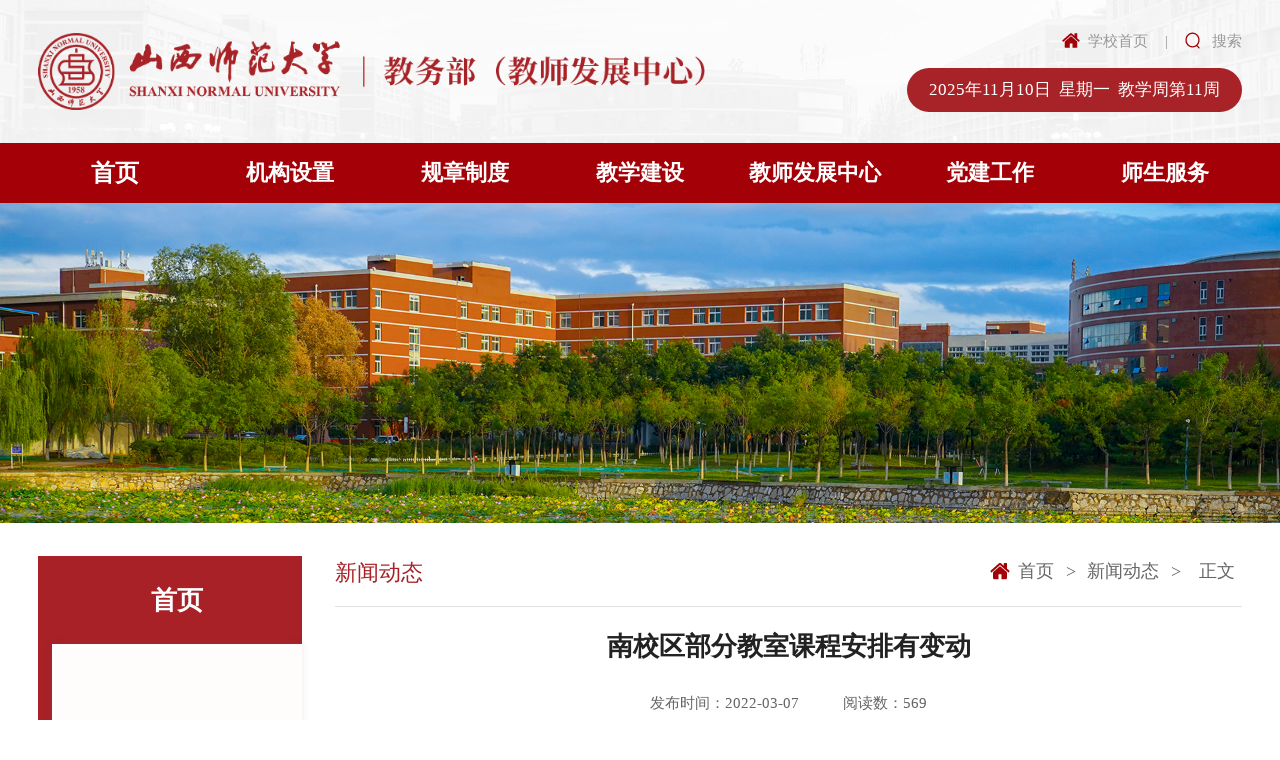

--- FILE ---
content_type: text/html
request_url: https://jwcweb.sxnu.edu.cn/info/1039/8007.htm
body_size: 15670
content:
<!DOCTYPE html>
<html>
    <head><title>南校区部分教室课程安排有变动-山西师范大学教务部</title><meta name="pageType" content="3">
<meta name="pageTitle" content="南校区部分教室课程安排有变动">
<META Name="keywords" Content="山西师范大学教务部,新闻动态,南校区,校区,部分,教室,课程,程安,安排,变动" />
<META Name="description" Content="南校区4号教学楼4101教室和4102教室由于桌椅维修，教室容量有所变动，教务处已对两个教室的课程进行了调整，更换了部分授课地点，授课时间不变，请各学院提醒原来在南区4101和南区4102教室上课的老师及学生重新查看本学期课表，确保双方按时到授课地点上课。" />

        <meta charset="utf-8">
        <meta name="renderer" content="webkit">
        <link href="../../css/common.css" rel="stylesheet" />
        <link href="../../css/list.css" rel="stylesheet" />
        <!--[if lte IE 9]>
        <script src="../../js/ie.js"></script>
        <![endif]-->
    <!--Announced by Visual SiteBuilder 9-->
<script language="javascript" src="../../_sitegray/_sitegray.js"></script>
<!-- CustomerNO:77656262657232307b754654525a5742000400024650 -->
<link rel="stylesheet" type="text/css" href="../../content.vsb.css" />
<script type="text/javascript" src="/system/resource/js/counter.js"></script>
<script type="text/javascript">_jsq_(1039,'/content.jsp',8007,1180320320)</script>
</head>
    <body>
        <script type="text/javascript" src="../../js/jq.js"></script>
        <script type="text/javascript" src="../../js/public.js"></script>
        <div class="header">
            <div class="w90 flex flex-c-center">
                <div class="logo">
<!-- 网站logo图片地址请在本组件"内容配置-网站logo"处填写 -->
<a href="../../index.htm" title="教务部"><img src="../../img/logo.png" /></a></div>
                <div class="h2-right">
                    <div class="h2-link flex-right"><script language="javascript" src="/system/resource/js/dynclicks.js"></script><script language="javascript" src="/system/resource/js/openlink.js"></script><ul class="flexbox flex-c-center">
<li><a href="http://www.sxnu.edu.cn" target="_blank" onclick="_addDynClicks(&#34;wburl&#34;, 1180320320, 110566)">学校首页</a></li>
<span>|</span>
<li><a href="javascript:;" class="search">搜索</a></li>
</ul>
</div>
                    <div class="jx_cal flex-center flex-c-center"><script language="javascript" src="/system/resource/js/calendar/simple.js"></script>
<script language="javascript" src="/system/resource/js/jquery/jquery-latest.min.js"></script>
<script language="JavaScript">
    //阳历
    var c_Calendar1167065EnDateString;
    //
    var c_Calendar1167065WeekDayString;
    //阴历
    var c_Calendar1167065CnDateString;
    //节气
    var c_Calendar1167065JQString;
    //年
    var c_Calendar1167065YearString;
    //月
    var c_Calendar1167065MonthString;
    //日
    var c_Calendar1167065DayString;
    //周
    var c_Calendar1167065WeekString;
    //显示
    var c_Calendar1167065ShowString;

    function RunGLNL1167065() {
        var sc = new Simple_Calendar();
        sc.init();
        c_Calendar1167065CnDateString = sc.getCnDateString();
        c_Calendar1167065WeekDayString = sc.getCalendarWeekString();
        c_Calendar1167065JQString = sc.getJQString();
        c_Calendar1167065EnDateString = sc.getEnDateString();
        c_Calendar1167065YearString = sc.getYearString();
        c_Calendar1167065MonthString = sc.getMonthString();
        c_Calendar1167065DayString = sc.getDayString();
        c_Calendar1167065ShowString= "";
    }

    RunGLNL1167065();

    function update() {
        $.ajax({
            type: "post",
            data: {
                "sdate": "2025-09-01",
                "edate": "2099-12-31",
                "showtext": "教学周第",
                "isNotStart": "学期未开始",
                "isEnd": "学期已结束",
            },
            dataType: "json",
            async: false,
            url: "/system/resource/calendar/getCurrentWeekMap.jsp",
            success: function (result) {
                if(result.code==200){
                    c_Calendar1167065WeekString = result.data;
                }
            },
            error: function () {
                console.log("出错了")
            }
        });
    }
    update();

    c_Calendar1167065ShowString+=c_Calendar1167065EnDateString;
    c_Calendar1167065ShowString+="&nbsp;&nbsp;"+c_Calendar1167065WeekDayString;
    c_Calendar1167065ShowString+="&nbsp;&nbsp;"+c_Calendar1167065WeekString;
</script>
<div id="c_lunar1167065" class="fontstyle1167065"></div>
<script>
    document.getElementById("c_lunar1167065").innerHTML = c_Calendar1167065ShowString;
</script>
</div>
                </div>
            </div>
        </div>
        <div class="nav"><ul class="w90 flex">             
<li class="on">
<h3><a href="../../index.htm">首页</a></h3>
                </li>        
<li>
<h3><a href="../../jgsz/jxyjk.htm">机构设置</a></h3>
                    <div class="sub">
                        <ul class="sub-h">
                        
                        <li><a href="../../jgsz/jxyjk.htm">教学研究科</a></li>
                        <li><a href="../../jgsz/jwk.htm">教务科</a></li>
                        <li><a href="../../jgsz/sjjxk.htm">实践教学科</a></li>
                        <li><a href="../../jgsz/jck.htm">教材科</a></li>
                        
                        </ul>
                    </div>
                </li>        
<li>
<h3><a href="../../gzzd.htm">规章制度</a></h3>
                </li>        
<li>
<h3><a href="../../jxjs/ylzy.htm">教学建设</a></h3>
                    <div class="sub">
                        <ul class="sub-h">
                        
                        <li><a href="../../jxjs/ylzy.htm">一流专业</a></li>
                        <li><a href="../../jxjs/ylkc.htm">一流课程</a></li>
                        <li><a href="../../jxjs/jxcgj.htm">教学成果奖</a></li>
                        <li><a href="../../jxjs/jgxm.htm">教改项目</a></li>
                        <li><a href="../../jxjs/kcsz.htm">课程思政</a></li>
                        
                        </ul>
                    </div>
                </li>        
<li>
<h3><a href="http://jsfzzx.sxnu.edu.cn" target="_blank">教师发展中心</a></h3>
                </li>        
<li>
<h3><a href="../../djgz.htm">党建工作</a></h3>
                </li>        
<li>
<h3><a href="../../ssfw/bszn.htm">师生服务</a></h3>
                    <div class="sub">
                        <ul class="sub-h">
                        
                        <li><a href="../../ssfw/bszn.htm">办事指南</a></li>
                        <li><a href="../../ssfw/zlxz.htm">资料下载</a></li>
                        <li><a href="https://www.sxnu.edu.cn/index/sdxl.htm" target="_blank">师大校历</a></li>
                        <li><a href="../../ssfw/jwwd.htm">教务问答</a></li>
                        
                        </ul>
                    </div>
                </li>        

            </ul></div>
        <div class="list-banner"><img src="../../img/list-banner4.jpg" /></div>
        <div class="search_wrap"><!-- 3.1.3版本 -->



<script language="javascript" src="/system/resource/js/base64.js"></script><script language="javascript" src="/system/resource/vue/vue.js"></script><script language="javascript" src="/system/resource/vue/bluebird.min.js"></script><script language="javascript" src="/system/resource/vue/axios.js"></script><script language="javascript" src="/system/resource/vue/polyfill.js"></script><script language="javascript" src="/system/resource/vue/token.js"></script><LINK href="/system/resource/vue/static/element/index.css" type="text/css" rel="stylesheet"><script language="javascript" src="/system/resource/vue/static/element/index.js"></script><script language="javascript" src="/system/resource/vue/static/public.js"></script><script language="javascript" src="/system/resource/openapp/search/js/containsHtmlTags.js"></script><script language="javascript" src="/system/resource/openapp/search/layui/layui.js"></script><div id="divu5"></div>
<script type="text/html" id="htmlu5">
    <div id="appu5">
    <div class="bck"></div>
        <div class="search_box">
            <input type="text" class="i_txt qwss" autocomplete=off onkeyup="keyUpFunu5(event)"/>
            <input class="submit" name="submit_button" type="submit" value="搜索" onclick="onSubmitu5()"/>
        </div>        
    </div>
</script>

<script>
   var appElementu5 = document.querySelector("#appu5");
   if (appElementu5 && appElementu5.__vue__) {

   } else {
      $("#divu5").html($("#htmlu5").text());
      var appOwner = "1180320320";   
      var urlPrefix = "/aop_component/";
      var ifLogin="false";
      var token = ifLogin=='true'?gettoken(10, true).trim():'tourist';
      if (containsHtmlTags(token) || !token) { 
         token = 'tourist';
      }
      jQuery.support.cors = true;
      $.ajaxSetup({
        beforeSend: function (request, settings) {
            request.setRequestHeader("Authorization", token);
            request.setRequestHeader("owner", appOwner);
        }
      });
      var queryInfou5 = {
        query: {
            keyWord: "",//搜索关键词
            owner: appOwner,
            token: token,
            urlPrefix: urlPrefix,
            lang:"i18n_zh_CN"
        },
        isError: false
      };
      function keyUpFunu5(e){
        var theEvent = e || window.event;
        var keyCode = theEvent.keyCode || theEvent.which || theEvent.charCode;
        if(keyCode == 13){
          onSubmitu5();
        }
      };

      function onSubmitu5(e) {
        queryInfou5.query.keyWord= $("#appu5  .qwss").val();
        
        var url = "/aop_views/search/modules/resultpc/soso.html";      
        if ("10" == "1" || "10" == "2") {
           url = "" + url;
        }
        var query = queryInfou5.query;
        if (url.indexOf("?") > -1) {
            url = url.split("?")[0];
        }
        if (query.keyWord) {
            var query = new Base64().encode(JSON.stringify(query));
            window.open(url + "?query=" + query);
        } else {
            alert("请填写搜索内容")
        }
      };
   }
</script></div>
        <div class="main">
            <div class="w90 flex flex-wrap">
                <div class="main-left">
                    <div class="lm flex-center flex-c-center"><h3>
首页</h3></div>
                    <ul class="m-list"></ul>
                </div>
                <div class="main-right">
                    <div class="main-title flex">
                        <h2>
新闻动态</h2>
                        <span class="local">        
                <a href="../../index.htm">首页</a>

                <span>></span>
                <a href="../../index/xwdt.htm">新闻动态</a>

                <span>></span>
                <span>正文</span>
</span>
                    </div>
                    <div class="content">

<script language="javascript" src="../../_dwr/interface/NewsvoteDWR.js"></script><script language="javascript" src="../../_dwr/engine.js"></script><script language="javascript" src="/system/resource/js/news/newscontent.js"></script><script language="javascript" src="/system/resource/js/ajax.js"></script><h3 class="title">南校区部分教室课程安排有变动</h3>

<div class="art-itro"><span>发布时间：2022-03-07</span><span>阅读数：<script>_showDynClicks("wbnews", 1180320320, 8007)</script></span></div>
<div class="article">
    <div id="vsb_content"><div class="v_news_content">
<p style="text-indent: 37px;"><span style="font-family: 宋体; font-size: 19px;">南校区</span><span lang="EN-US" style="font-size: 19px;"><span style="font-family: Calibri;">4</span></span><span style="font-family: 宋体; font-size: 19px;">号教学楼</span><span lang="EN-US" style="font-size: 19px;"><span style="font-family: Calibri;">4101</span></span><span style="font-family: 宋体; font-size: 19px;">教室和</span><span lang="EN-US" style="font-size: 19px;"><span style="font-family: Calibri;">4102</span></span><span style="font-family: 宋体; font-size: 19px;">教室由于桌椅维修，教室容量有所变动，教务处已对两个教室的课程进行了调整，更换了部分授课地点，授课时间不变，请各学院提醒原来在南区</span><span lang="EN-US" style="font-size: 19px;"><span style="font-family: Calibri;">4101</span></span><span style="font-family: 宋体; font-size: 19px;">和南区</span><span lang="EN-US" style="font-size: 19px;"><span style="font-family: Calibri;">4102</span></span><span style="font-family: 宋体; font-size: 19px;">教室上课的老师及学生重新查看本学期课表，确保双方按时到授课地点上课。</span></p>
<p></p>
</div></div><div id="div_vote_id"></div>
    <div class="sh"><div>
    
    
    
</div></div>
    </div>
</div>
                </div>
            </div>
        </div>
        <div class="footer">
            <div class="ft1"><div class="w90">
                    <div class="phone-list">
                        
<div class="item">
                            <p>选课、成绩：</p>
                            <p>2051277</p>
                        </div>
                        
<div class="item">
                            <p>考试、重修：</p>
                            <p>2051277</p>
                        </div>
                        
<div class="item">
                            <p>学籍、毕业证：</p>
                            <p>2051071</p>
                        </div>
                        
<div class="item">
                            <p>教材：</p>
                            <p>2051072</p>
                        </div>
                        
<div class="item">
                            <p>教学类项目、教资认定：</p>
                            <p>2051073</p>
                        </div>
                        
<div class="item">
                            <p>实习、毕业论文：</p>
                            <p>2051260</p>
                        </div>
                        
<div class="item">
                            <p>普通话、教师培训：</p>
                            <p>2051307</p>
                        </div>
                        
</div>
                </div></div>
            <div class="ft2">
                <div class="w90 flex flex-c-center">
                    <div class="copyright"><!-- 版权内容请在本组件"内容配置-版权"处填写 -->
<p>电话：0351-2051072</p>
                        <p>地址：山西省太原市小店区太榆路339号　邮编：030031</p>
                        <p>Copyright © 2025 山西师范大学教务部（教师发展中心） All rights Reserved</p></div>
                    <div class="ewm">    
<img src="../../img/ewm.jpg">

</div>
                </div>
            </div>
        </div>
        <script type="text/javascript" src="../../js/nav.js"></script>
    </body>
</html>


--- FILE ---
content_type: text/html;charset=UTF-8
request_url: https://jwcweb.sxnu.edu.cn/system/resource/calendar/getCurrentWeekMap.jsp
body_size: 186
content:

{"data":"教学周第11周","code":200}


--- FILE ---
content_type: text/html;charset=UTF-8
request_url: https://jwcweb.sxnu.edu.cn/system/resource/code/news/click/dynclicks.jsp?clickid=8007&owner=1180320320&clicktype=wbnews
body_size: 58
content:
569

--- FILE ---
content_type: text/css
request_url: https://jwcweb.sxnu.edu.cn/css/common.css
body_size: 8966
content:
/*公共样式开始*/
*{margin:0;padding:0;list-style: none;text-decoration: none;box-sizing: border-box;}
html{font-size: 110px;}
body{font-size: 0.16rem;overflow-x: hidden;position: relative;min-width:1280px;font-family:Microsoft YaHei;}
.w90{width: 94%;max-width: 1400px;margin:0px auto;}
.w12{width: 1200px;margin:0px auto;}
.fl{float:left;}
.fr{float:right;}
input{outline: none;border: none;}
.clearfix:after{content: "";display: block;clear: both;}
img{border: none;vertical-align:middle;}
.flexbox{display: flex;display: -webkit-flex;} /*使子元素向左横向并排且无间距*/
.flex{display: flex;display: -webkit-flex;justify-content: space-between;}  /*使子元素横向并排且两端对齐，间距平分*/
.flex-left{display: flex;display: -webkit-flex;justify-content: flex-start;} /*使子元素横向并排且向左对齐*/
.flex-center{display: flex;display: -webkit-flex;justify-content: center;} /*使子元素横向并排且居中对齐*/
.flex-right{display: flex;display: -webkit-flex;justify-content: flex-end;} /*使子元素横向并排且居右对齐*/
.flex-column{flex-direction: column;} /*使子元素垂直排列*/
.flex-c-center{align-items: center;} /*使子元素垂直居中*/
.flex-wrap{flex-wrap: wrap;} /*使子元素超出自动换行*/
.f0{flex-shrink: 0;} /*禁止子元素被压缩*/
.none{display: none;}
.image{width: 100%;height: 100%;position: absolute;left: 0;top:0;background-position: center center;background-repeat: no-repeat;background-size: cover;}
.image img,.img{width: 100%;height: 100%;object-fit: cover;}
.line1{display: block;overflow: hidden;white-space: nowrap;text-overflow: ellipsis;}
.line2{overflow:hidden;text-overflow:ellipsis;display:-webkit-box;-webkit-box-orient:vertical;-webkit-line-clamp:2;}
.line3{overflow:hidden;text-overflow:ellipsis;display:-webkit-box;-webkit-box-orient:vertical;-webkit-line-clamp:3;}
.line5{overflow:hidden;text-overflow:ellipsis;display:-webkit-box;-webkit-box-orient:vertical;-webkit-line-clamp:5;}
.txtline{position:relative;background-image:linear-gradient(#ffffff,#f1f1f1);background-position:0 100%;background-size:0 1px;background-repeat:no-repeat;transition:background-size .3s}
.txtline1{position:relative;background-image:linear-gradient(#a72126,#a72126);background-position:0 100%;background-size:0 1px;background-repeat:no-repeat;transition:background-size .3s}
.txtline:hover{background-size:100% 1px;}
.txtline1:hover{background-size:100% 1px;}
/*公共样式结束*/
@keyframes roted1{
  0%{transform: rotate(0deg);}
  100%{transform: rotate(360deg);}
}
@font-face {
	font-family: titlefont;
	src: url(../img/sysong.woff2);
}
@keyframes beat{
from,to{-webkit-transform:scale(1,1);transform:scale(1,1)}
25%{-webkit-transform:scale(.9,1.1);transform:scale(.9,1.1)}
50%{-webkit-transform:scale(1.1,.9);transform:scale(1.1,.9)}
75%{-webkit-transform:scale(.95,1.05);transform:scale(.95,1.05)}
from,to{-webkit-transform:scale(1,1);transform:scale(1,1)}
25%{-webkit-transform:scale(.9,1.1);transform:scale(.9,1.1)}
50%{-webkit-transform:scale(1.1,.9);transform:scale(1.1,.9)}
75%{-webkit-transform:scale(.95,1.05);transform:scale(.95,1.05)}
}

/*IE9下升级提示开始*/
#browser-modal{width:100%;height:100%;top:0;left:0;text-align:center;color:#303233;position:fixed;z-index:9990009;}
#browser-modal .browser-modal-cover{position:fixed;left:0;top:0;height:100%;width:100%;background-color:#111;opacity:.9;z-index:-1}
#browser-modal .browser-content{width:700px;margin-top:120px;margin-left:auto;margin-right:auto;padding-bottom:80px;padding-top:50px;background-color:#fff;border-radius:5px}
#browser-modal .browser-content .browser-dpc-logo img{height:42px;margin:45px auto 40px}
#browser-modal .browser-content .browser-text-title{text-transform:uppercase;font-size:24px}
#browser-modal .browser-content .browser-text-desc{margin-top:30px;margin-bottom:20px;font-size:14px}
#browser-modal .browser-content .browser-list{width:600px;margin:20px auto;height:130px}
#browser-modal .browser-content .browser-item{float:left;width:150px;padding-top:20px;padding-bottom:20px;margin-left:auto;margin-right:auto}
#browser-modal .browser-content .browser-item .iconfont{width:100px;height:100px;margin:0 auto;font-size:80px;line-height:80px;margin-bottom:10px;}
#browser-modal .browser-content .browser-item .iconchrome{background: url(../img/bro.png) no-repeat 0 0}
#browser-modal .browser-content .browser-item .iconfirefox{background: url(../img/bro.png) no-repeat 0 -100px}
#browser-modal .browser-content .browser-item .iconopera{background: url(../img/bro.png) no-repeat 0 -200px}
#browser-modal .browser-content .browser-item .iconEdge{background: url(../img/bro.png) no-repeat 0 -300px}
#browser-modal .browser-content .browser-item a{cursor:pointer;display:block}
#browser-modal .browser-content .browser-item a img{display:block;margin:0 auto;max-width:100px;width:100px;height:100px}
#browser-modal .browser-content .browser-item a h4{text-align:center;margin-top:20px;font-size:18px;font-weight:700}
/*IE9下升级提示结束*/

.header{width: 100%;background: url(../img/header_bg.jpg) no-repeat center bottom;background-size: cover;}
.header .logo{padding: 0.3rem 0;}
.header .logo a{display: block;}
.header .logo img{height: 0.7rem;}
.h2-link{margin-bottom: 0.15rem;}
.h2-link ul li{font-size: 0.14rem;}
.h2-link ul span{color: #999999;margin: 0 0.15rem;font-size: 0.14rem;line-height: 0;}
.h2-link ul li a{color: #999999;padding-left: 0.25rem;background-repeat: no-repeat;background-position: left center;background-size: auto 0.18rem;}
.h2-link ul li:first-of-type a{background-image: url(../img/home.svg);}
.h2-link ul li:last-of-type a{background-image: url(../img/search.svg);background-size: auto 0.15rem;}
.h2-link ul li:hover a{color: #a82327;}
.jx_cal{background: #a82327;padding: 0 0.2rem;height: 0.4rem;line-height: 0.4rem;border-radius: 0.2rem;}
.jx_cal p{font-size: 0.14rem;color: #ffffff;padding-left: 0.27rem;background: url(../img/cal.svg) no-repeat left center;background-size: auto 0.18rem;}

/*PC端导航开始*/
.nav{width: 100%;background: #a40007;}
.nav>ul>li{position:relative;width: 1.4rem;}
.nav>ul>li h3{font-size: 0.2rem;position:relative;line-height: 0.55rem;text-align: center;transition:0.2s;}
.nav>ul>li h3 a{color:#ffffff;}
.nav>ul>li.on h3,.nav>ul>li:hover h3{font-size: 0.22rem;}
.sub{opacity: 0;visibility:hidden;position:absolute;top:0.53rem;left:50%;z-index:2;min-width: 1.4rem;-webkit-transform:translateX(-50%);-moz-transform:translateX(-50%);-ms-transform:translateX(-50%);-o-transform:translateX(-50%);transform:translateX(-50%) scaleY(0);transition: 0.4s all;transform-origin: top;}
.sub .sub-h{text-align:center;position:relative;background:rgba(0,0,0,0.5);border-top: 3px solid #ffffff;}
.sub .sub-h:before{content:'';position:absolute;left:50%;-webkit-transform:translateX(-50%);-moz-transform:translateX(-50%);-ms-transform:translateX(-50%);-o-transform:translateX(-50%);transform:translateX(-50%);border:0.06rem solid transparent;border-bottom-color:#ffffff;top:-0.12rem;}
.sub .sub-h a{display:block;font-size: 0.16rem;color: #ffffff;line-height: 0.28rem;border-bottom: 1px solid rgba(255,255,255,0.2);padding: 0.05rem;}
.sub .sub-h a:hover{background: #a40007;}
.nav li:hover .sub{opacity: 1;visibility: inherit;transform:translateX(-50%) scaleY(1);}
/*PC端导航结束*/

.search_wrap{position:fixed;left:0;top:0;width:100%;height:100%;color:#666;z-index:6;display:none}
.search_wrap .search_box{position:fixed;width:80%;max-width:660px;z-index:999;z-index:3;top:50%;left:50%;-webkit-transform:translate(-50%,-50%);-moz-transform:translate(-50%,-50%);-ms-transform:translate(-50%,-50%);transform:translate(-50%,-50%)}
.search_wrap .bck{position:fixed;left:0;top:0;width:100%;height:100%;background:rgba(0,0,0,.6);z-index:3;}
.search_wrap .i_txt{position: absolute;height:42px;font-size:15px;border:none;background:#fff;width: 100%;padding-left:3%;padding-right: 90px;}
.search_wrap .submit{position:absolute;top:0;right:0;width:80px;height:42px;cursor:pointer;background:#a82327;color:#ffffff;font-size:18px;}

.footer{width: 100%;background: url(../img/footer_bg.jpg) no-repeat center bottom;background-size: cover;}
.ft1{width: 100%;padding: 0.3rem 0;border-bottom: 1px solid rgba(255,255,255,0.2);display:none;}
.ft1 .phone-list{width: 100%;display: grid;grid-template-columns: repeat(7,auto);}
.ft1 .phone-list .item{border-left: 1px solid #ffffff;background: url(../img/phone.svg) no-repeat 0.14rem center;background-size: auto 0.28rem;padding-left: 0.54rem;}
.ft1 .phone-list .item p{font-size: 0.14rem;color: #ffffff;line-height: 0.2rem;}
.ft1 .phone-list .item p:first-of-type{margin-bottom: 0.05rem;}
.ft2{width: 100%;padding: 0.3rem 0;}
.copyright p{font-size: 0.14rem;color: #ffffff;line-height: 0.3rem;}
.copyright p a{color: #ffffff;}
.ewm img{height: 0.9rem;}

--- FILE ---
content_type: text/css
request_url: https://jwcweb.sxnu.edu.cn/css/list.css
body_size: 7391
content:
.list-banner,.list-banner img{width: 100%;display: block;}
.main{width: 100%;padding: 0.3rem 0;}
.main .w90{align-items: flex-start;}
.main-left{width: 2.4rem;position:relative;padding-left: 0.12rem;}
.main-left::before{content: "";width: 100%;height:calc( 100% + 0.12rem );top: 0;left: 0;z-index: 0;background: #a72126;position: absolute;}
.main-left .lm{width: 100%;height: 0.8rem;position: relative;z-index: 1;}
.main-left .lm h3{color: #ffffff;font-size: 0.24rem;}
.main-left>ul{padding-bottom: 2rem;background: #fffcfc;position: relative;z-index: 1;box-shadow: 0 0 0.06rem 0 rgba(105, 105, 105, 0.15);}
.main-left>ul>li{border-bottom:2px solid #eeeeee;position:relative}
.main-left>ul>li:last-child{border-bottom:none;}
.main-left>ul>li>a{font-size:0.16rem;color:#333;display:block;padding:0.12rem 0.55rem 0.12rem 0.3rem;transition: 0.3s all;line-height: 0.31rem;}
.main-left li .li_xlz{position:absolute;right:0;top:0;cursor:pointer;width: 0.55rem;height: 0.55rem;background: url(../img/right-blue.svg) no-repeat center center;background-size: auto 0.12rem;}
.navContent{display:none;}
.navContent li a{font-size: 0.14rem;color: #333333;display: block;padding: 0.1rem 0.2rem 0.1rem 0.5rem;background: #f8f8f8;line-height: 0.26rem;}
.main-left li .li_xlz.on{transform:rotate(90deg);-moz-transform:rotate(90deg);-webkit-transform:rotate(90deg);}
.main-left>ul>li.cur>a,.main-left>ul>li:hover>a{color: #a72126;background: #ffffff;}
.navContent li.cur a{color:#a72126;}
.main-left li.cur .navContent{display:block;}
.navContent li:hover a{color:#a72126;}
.main-right{width: calc( 100% - 2.7rem );}
.main-title{width: 100%;position: relative;border-bottom: 1px solid #e1e1e1;padding-bottom: 0.15rem;}
.main-title h2{font-size: 0.2rem;color:#a72126;font-weight: normal;line-height: 0.3rem;}
.main-title .local{color: #666666;line-height: 0.28rem;padding-left: 0.26rem;background: url(../img/home.svg) no-repeat left 0.04rem;background-size: auto 0.2rem;}
.main-title .local a{color: #666666;}
.main-title .local span{margin: 0 0.06rem;}
.main-title .local a:hover{color: #a72126;}
/*二级公共样式结束*/

/*文章内容开始*/
.content{width: 100%;min-height: 500px;}
.content h3.title{text-align: center;font-size: .24rem;color: #222222;margin: 0.2rem 0 0.15rem;}
.content .sub-title{text-align: center;font-size: 0.2rem;color: #222222;line-height: 0.3rem;}
.content .art-itro{width: 100%;border-bottom:1px solid #dcdcdc;padding-bottom:.1rem;height: .4rem;line-height: .4rem;margin-bottom: .1rem;text-align: center;margin-top: 0.1rem;}
.content .art-itro>span{font-size: .14rem;color: #666666;margin: 0 .2rem;}
.article{color: #434343;line-height: 0.32rem;}
.article table{margin:0 auto !important;max-width: 920px;min-width: 500px;}
.article table p{text-indent: 0;margin: 0;}
.article video{display: block;width: 100%;margin: 0 auto;height: auto;}
.article p.con-img{text-align: center;}
.article img{max-width: 100%;height: auto !important;}
/*文章内容结束*/

/*图片列表开始*/
.pic-list{margin-top: 0.3rem;}
.pic-list ul{margin-left: -0.15rem;margin-right: -0.15rem;}
.pic-list ul li{width: calc( 100% / 3 );margin-bottom: 0.2rem;padding: 0 0.15rem;}
.pic-list ul li a{display: block;width: 100%;}
.pic-list ul li .imgbox{width: 100%;height: 0;padding-bottom:60%;position: relative;overflow: hidden;}
.pic-list ul li img{transition: 0.4s all;}
.pic-list ul li p{width: 100%;text-align: center;line-height: 0.4rem;color: #333333;padding: 0 0.1rem;}
.pic-list ul li:hover img{transform: scale(1.05,1.05);}
.pic-list ul li:hover p{color: #a72126;}
/*图片列表结束*/

/*文章列表开始*/
.txt-list{margin-top: 0.1rem;}
.txt-list ul li{width: 100%;border-bottom: 1px solid #e1e1e1;line-height: 0.6rem;position: relative;}
.txt-list ul li a{color: #333333;max-width: calc( 100% - 1.1rem );transition: 0.3s all;}
.txt-list ul li span{color: #666666;}
.txt-list ul li:hover a{color: #a72126;padding-left: 0.2rem;}
.txt-list ul li:hover span{color: #a72126;}
.txt-list .title1{width: 100%;height: 0.5rem;background: #a72126;padding: 0 0.2rem;margin-top: 0.3rem;margin-bottom: 0.05rem;}
.txt-list .title1 h3{font-size: 0.2rem;color: #ffffff;}
.txt-list .title1 a{font-size: 0.14rem;color: #ffffff;}
/*文章列表结束*/

.teacher-list1{margin-top: 0.3rem;}
.content .teacher-list1:nth-child(n+2){margin-top: 0.15rem;}
.teacher-list1 h3{font-size: 0.2rem;color: #a72126;margin-bottom: 0.2rem;line-height: 0.3rem;}
.teacher-list1 ul{margin-left: -0.15rem;margin-right: -0.15rem;}
.teacher-list1 ul li{width: 20%;margin-bottom: 0.3rem;padding: 0 0.15rem;}
.teacher-list1 ul li a{display: block;width: 100%;}
.teacher-list1 ul li .imgbox{width: 100%;height: 0;padding-bottom:132%;position: relative;overflow: hidden;}
.teacher-list1 ul li img{transition: 0.4s all;}
.teacher-list1 ul li .txt{width: 100%;text-align: center;line-height: 0.4rem;background: #f1f1f1;transition: 0.2s all;}
.teacher-list1 ul li .txt p{color: #333333;font-size: 0.16rem;transition: 0.2s all;}
.teacher-list1 ul li:hover .txt{background: #a72126;}
.teacher-list1 ul li:hover .txt p{color: #ffffff;}

.leader-list{margin-top: 0.3rem;}
.leader-list ul li{width: 100%;}
.leader-list ul li:nth-child(n+2){margin-top: 0.3rem;}
.leader-list ul li a{width: 100%;}
.leader-list ul li .imgbox{width: 1.5rem;height: 2rem;position: relative;overflow: hidden;}
.leader-list ul li img{transition: 0.4s all;}
.leader-list ul li .txt{width: calc( 100% - 1.5rem );transition: 0.2s all;background: #f1f1f1;padding: 0.2rem;}
.leader-list ul li .txt h3{color: #333333;line-height: 0.24rem;margin-bottom: 0.15rem;font-size: 0.2rem;padding-bottom: 0.15rem;border-bottom: 1px solid #cccccc;}
.leader-list ul li .txt h3 span{font-size: 0.14rem;color: #999999;margin-left: 0.15rem;font-weight: normal;}
.leader-list ul li .txt p{color: #333333;font-size: 0.16rem;transition: 0.2s all;line-height: 0.3rem;}

.num-list{width: 100%;margin-top: 0.3rem;}
.num-list ul li .item{width: 100%;}
.num-list ul li .item:nth-of-type(2){margin-top: 0.5rem;}
.num-list ul li .item .icon{width: 0.5rem;height: 0.5rem;background-position: center center;background-repeat: no-repeat;background-size: auto 0.46rem;margin-right: 0.1rem;}
.num-list ul li .item .txt .flexbox{align-items: flex-end;}
.num-list ul li .item .txt p{font-size:0.14rem;color: #999999;line-height: 0.24rem;margin-top: 0.04rem;}
.num-list ul li .item .txt h3{font-size: 0.28rem;color: #a40007;line-height: 1;}
.num-list ul li .item .txt span{font-size: 0.14rem;color: #434343;line-height: 0.2rem;margin-left: 0.05rem;}
.num-list ul li .item .icon1{background-image: url(../img/icon1.png);}
.num-list ul li .item .icon2{background-image: url(../img/icon5.png);}
.num-list ul li .item .icon3{background-image: url(../img/icon2.png);}
.num-list ul li .item .icon4{background-image: url(../img/icon6.png);}
.num-list ul li .item .icon5{background-image: url(../img/icon3.png);}
.num-list ul li .item .icon6{background-image: url(../img/icon7.png);}
.num-list ul li .item .icon7{background-image: url(../img/icon4.png);}
.num-list ul li .item .icon8{background-image: url(../img/icon8.png);}
.num-list ul li .item:hover .icon{animation:beat 0.5s 1}

.pb_sys_style2 .p_no_d{
    border: 1px solid #a72126 !important;
    background-color: #a72126 !important;
}

--- FILE ---
content_type: text/css
request_url: https://jwcweb.sxnu.edu.cn/content.vsb.css
body_size: 784
content:
.font1167065{ font-size: 9pt ;}
.fontstyle1167065{ font-size: 0.15rem; color: #ffffff;}

.content_page span{
border: 1px solid #ccc;
width:24px;text-align:center;
    margin-right: 5px;
    height: 24px;
    line-height: 24px;
    display: block;
    color:#cccccc;font-size:12px;font-family:simsun;}
.content_page span:last-of-type{margin-right:0;}   
.content_page span.p_no_d{
    border: 1px solid #a72126;
    color: #fff;
    background-color: #a72126;}
.content_page span.p_pn{width:48px;}
.content_page span a{
    color: #222;
    line-height:24px;display:block;width:100%;height:100%;}
.content_page span:hover a{color:#a72126;}

.sh{width:100%;display:flex;justify-content:flex-end;}
.sh p{font-size:16px;color:#333333;line-height:35px;margin:0; font-family: simsun;}



--- FILE ---
content_type: application/javascript
request_url: https://jwcweb.sxnu.edu.cn/js/nav.js
body_size: 1151
content:
//移动端导航	
    $(".selectBut").click(function() {
		$(".navm-box").toggleClass("act");
		$("body").toggleClass("navShow");
		if($(".selectBut").hasClass("hd1-aon1")) {
			$(this).removeClass("hd1-aon1");
			$(".masklayer").hide()
		} else {
			$(this).addClass("hd1-aon1");
			$(".masklayer").fadeIn("slow")
		}		
    })
	$(".nav-wrap .icon-jia").click(function(){
		if($(this).parent().find("dl").is(":hidden")){
			$(this).parent().find("dl").show(500);
			$(this).css("transform","rotate(180deg)")
		}else{
			$(this).parent().find("dl").hide(500);
			$(this).css("transform","rotate(0deg)")
			
		}
	});

//搜索
	$('.search').click(function(){
		$('.search_wrap').fadeIn();
	});
	$('.search_wrap .bck').click(function(){
		$('.search_wrap').fadeOut("slow");	
	});
	
//二级导航	
	$(".li_xlz").click(function(){
		$(this).parents(".main-left>ul>li").find(".navContent").slideToggle(300);
		$(this).toggleClass("on").siblings().removeClass('on').find(".navContent").slideUp();   
	})
	
//表格自适应	
	$('.article table').addClass('active').wrap('<div style="overflow-x:auto"/>');


	

	  

--- FILE ---
content_type: image/svg+xml
request_url: https://jwcweb.sxnu.edu.cn/img/home.svg
body_size: 3200
content:
<?xml version="1.0" standalone="no"?><!DOCTYPE svg PUBLIC "-//W3C//DTD SVG 1.1//EN" "http://www.w3.org/Graphics/SVG/1.1/DTD/svg11.dtd"><svg t="1678783851935" class="icon" viewBox="0 0 1024 1024" version="1.1" xmlns="http://www.w3.org/2000/svg" p-id="1231" xmlns:xlink="http://www.w3.org/1999/xlink" width="128" height="128"><path d="M583.0113544 889.99661797L583.0113544 665.2686834 441.7378376 665.2686834l0 225.32782764c-4.41510645 0.22754531-7.93711846 0.56931416-11.46003047 0.56931415-66.704175 0-133.44252627 0.03597539-200.15119776 0-22.92185918 0-38.3356081-14.70233145-38.43723955-39.05062383-0.46318623-92.46091113-0.32198203-184.99827128 0.10253057-277.45918242 0-4.87559443 3.70368896-11.1110669 7.44065508-14.43881074 60.36887021-53.3374374 121.05522422-106.33400596 181.63904854-159.3719455 40.3277581-35.30466386 80.62133906-70.6120251 120.94819716-105.87981358 3.13347568-2.7224543 6.33980127-5.36666133 10.28632588-8.73577705 24.06228574 21.02054766 48.01754443 41.92327617 71.93772597 62.86467744 78.91069834 69.06507364 157.718867 138.28034619 236.84451944 207.08099912 8.50733174 7.3687043 12.1372708 14.85253037 12.06532002 26.75955674-0.4973625 87.77778662-0.3570583 175.58615302-0.17628047 263.3225669 0.03327715 15.9542833-3.70368896 29.82737724-16.98138633 38.63600507-4.8054419 3.20722558-10.89161543 5.97105176-16.40757568 6.00792628-70.79729941 0.37774424-141.59459883 0.18527432-212.35232549 0.14929891C586.00362588 891.05250253 584.93065273 890.56053565 583.0113544 889.99661797L583.0113544 889.99661797zM689.33186914 267.82724903c0-37.08365713-0.03507627-71.33063818 0-105.54344122 0.03327715-21.84798691 4.94574698-27.06445019 25.48422158-27.10132558 31.89327627 0 63.78565342-0.03597539 95.67892969 0.03687539 16.44535019 0.04137188 22.13669092 6.19859707 22.17536543 24.68466386 0.0737499 73.21935761 0.24823213 146.48188536-0.2149541 219.70124297-0.07195078 11.30263682 2.9194207 18.55801758 11.28015175 25.74054756 34.95839854 29.86425175 69.23326026 60.5577419 103.68889893 91.06325947 16.90403906 14.97124951 17.33304815 22.26260566 3.09480205 40.07053214-8.6107623 10.8106708-17.04524326 21.8111124-25.73335283 32.58580693-10.67666133 13.34065518-19.5059751 14.17349003-32.2827126 2.83128047-122.33685586-108.41519443-244.67461084-216.90323965-367.05014032-325.35440948-4.23522862-3.74146348-8.57658516-7.41097529-13.52772862-11.72175292-27.51234697 24.34829151-54.81423633 48.42766582-82.04417403 72.57989091C330.57500645 395.40575059 231.26703682 483.4416623 131.95816807 571.44159864c-13.45397783 11.94390176-21.81560888 11.22978604-33.13443516-2.83487784-9.3662499-11.68038105-18.68752969-23.43810937-27.90627978-35.2264166-10.75041123-13.76067041-10.32140214-22.64574638 2.66939033-34.2487793 55.41862588-49.2560042 110.98385332-98.32403672 166.50950625-147.46491914 73.9982294-65.51068359 148.07020869-130.9422208 222.03516006-196.56532881 33.56344424-29.75092911 66.24008964-29.75092911 99.87818291 0.2266462 39.75754482 35.41798652 79.62661318 70.69027237 119.45251143 105.99403622C683.35272266 262.9894291 685.34487178 264.53638057 689.33186914 267.82724903L689.33186914 267.82724903zM689.33186914 267.82724903" p-id="1232" fill="#a40007"></path></svg>

--- FILE ---
content_type: image/svg+xml
request_url: https://jwcweb.sxnu.edu.cn/img/search.svg
body_size: 1047
content:
<?xml version="1.0" standalone="no"?><!DOCTYPE svg PUBLIC "-//W3C//DTD SVG 1.1//EN" "http://www.w3.org/Graphics/SVG/1.1/DTD/svg11.dtd"><svg t="1755683322806" class="icon" viewBox="0 0 1024 1024" version="1.1" xmlns="http://www.w3.org/2000/svg" p-id="11456" xmlns:xlink="http://www.w3.org/1999/xlink" width="256" height="256"><path d="M512 932.30032972c-236.43446992 0-427.19762963-201.76155685-427.19762963-449.6293888S275.56553008 33.04155212 512 33.04155212s427.19762963 201.76155685 427.19762963 449.6293888-190.7631597 449.6293888-427.19762963 449.6293888z m0-77.6722963c192.56515698 0 349.52533333-166.0944384 349.52533333-371.9570925 0-205.92479195-156.96017635-371.9570925-349.52533333-371.9570925S162.47466667 276.74614898 162.47466667 482.67094092c0 205.8626541 156.96017635 371.9570925 349.52533333 371.9570925zM761.17272652 861.4631955a38.83614815 38.83614815 0 0 1 56.42115603-53.37640202l110.97817695 117.37837417a38.83614815 38.83614815 0 0 1-56.42115603 53.376402l-110.97817695-117.440512z" fill="#a40007" p-id="11457"></path></svg>